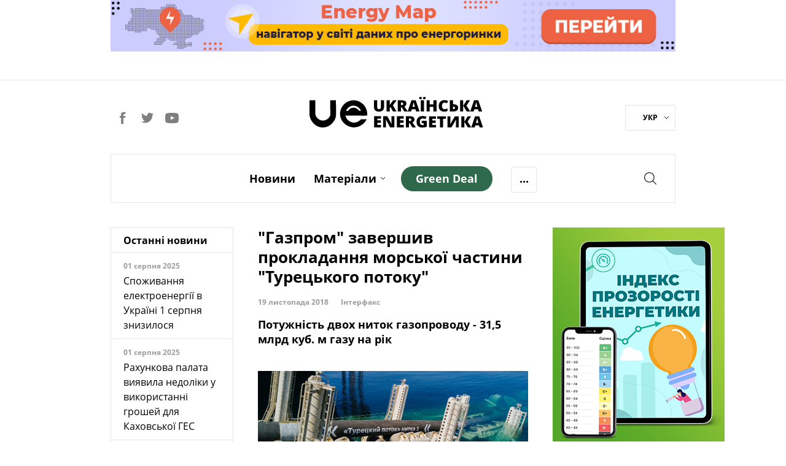

--- FILE ---
content_type: text/html; charset=utf-8
request_url: https://ua-energy.org/uk/posts/hazprom-zavershyv-prokladannia-morskoi-chastyny-turetskoho-potoku
body_size: 9472
content:
<!DOCTYPE html><html lang="uk" prefix="og: https://ogp.me/ns#"><head><meta charset="utf-8" /><meta content="width=device-width, initial-scale=1" name="viewport" /><title>&quot;Газпром&quot; завершив прокладання морської частини &quot;Турецького потоку&quot; | Українська Енергетика</title>
<meta name="description" content="Потужність двох ниток газопроводу - 31,5 млрд куб. м газу на рік" />
<link rel="canonical" href="https://ua-energy.org/uk/posts/hazprom-zavershyv-prokladannia-morskoi-chastyny-turetskoho-potoku" />
<link rel="author" href="Українська Енергетика" />
<meta property="og:title" content="&quot;Газпром&quot; завершив прокладання морської частини &quot;Турецького потоку&quot;" />
<meta property="og:type" content="article" />
<meta property="og:url" content="https://ua-energy.org/uk/posts/hazprom-zavershyv-prokladannia-morskoi-chastyny-turetskoho-potoku" />
<meta property="og:image" content="https://ua-energy.org/system/posts/covers/000/004/433/original/10432041.jpg?1603988339" />
<meta property="og:image:width" content="800" />
<meta property="og:image:height" content="450" />
<meta property="og:image:alt" content="&quot;Газпром&quot; завершив прокладання морської частини &quot;Турецького потоку&quot;" />
<meta property="og:site_name" content="Українська Енергетика" />
<meta property="og:locale" content="uk_UA" />
<meta property="og:description" content="Потужність двох ниток газопроводу - 31,5 млрд куб. м газу на рік" />
<meta property="fb:app_id" content="1574096259586043" />
<meta name="twitter:title" content="&quot;Газпром&quot; завершив прокладання морської частини &quot;Турецького потоку&quot;" />
<meta name="twitter:description" content="Потужність двох ниток газопроводу - 31,5 млрд куб. м газу на рік" />
<meta name="twitter:card" content="summary_large_image" />
<meta name="twitter:image" content="https://ua-energy.org/system/posts/covers/000/004/433/original/10432041.jpg?1603988339" />
<meta name="twitter:site" content="@UkrainianEnergy" />
<meta name="twitter:creator" content="@UkrainianEnergy" />
<meta name="copyright" content="Українська Енергетика" /><meta name="csrf-param" content="authenticity_token" />
<meta name="csrf-token" content="JcgJRPe1CCL1BcMTduCMdMr5vbGoznV+ES57LHiliremHw2NQe1DWQCAC14cV9SeWds+D+W9owi50WNCeCuZ/Q==" /><link rel="apple-touch-icon" sizes="57x57" href="/apple-icon-57x57.png">
<link rel="apple-touch-icon" sizes="60x60" href="/apple-icon-60x60.png">
<link rel="apple-touch-icon" sizes="72x72" href="/apple-icon-72x72.png">
<link rel="apple-touch-icon" sizes="76x76" href="/apple-icon-76x76.png">
<link rel="apple-touch-icon" sizes="114x114" href="/apple-icon-114x114.png">
<link rel="apple-touch-icon" sizes="120x120" href="/apple-icon-120x120.png">
<link rel="apple-touch-icon" sizes="144x144" href="/apple-icon-144x144.png">
<link rel="apple-touch-icon" sizes="152x152" href="/apple-icon-152x152.png">
<link rel="apple-touch-icon" sizes="180x180" href="/apple-icon-180x180.png">
<link rel="icon" type="image/png" sizes="192x192" href="/android-icon-192x192.png">
<link rel="icon" type="image/png" sizes="32x32" href="/favicon-32x32.png">
<link rel="icon" type="image/png" sizes="96x96" href="/favicon-96x96.png">
<link rel="icon" type="image/png" sizes="16x16" href="/favicon-16x16.png">
<link rel="manifest" href="/manifest.json">
<meta name="msapplication-TileColor" content="#ffffff">
<meta name="msapplication-TileImage" content="/ms-icon-144x144.png">
<meta name="theme-color" content="#ffffff">
<link rel="stylesheet" media="all" href="/assets/application-7f95e825d0e77548d871bed2f47e4f45854aa291a6a1f69d4cd5bb7652a99fd3.css" /><script type="application/ld+json">
  {
  "@context": "https://schema.org",
  "@type": "BreadcrumbList",
  "itemListElement": [
    {
      "@type": "ListItem",
      "position": 1,
      "name": "Головна",
      "item": "https://ua-energy.org"
    },
    {
      "@type": "ListItem",
      "position": 2,
      "name": "news",
      "item": "https://ua-energy.org/uk/news"
    },
    {
      "@type": "ListItem",
      "position": 3,
      "name": "\"Газпром\" завершив прокладання морської частини \"Турецького потоку\"",
      "item": "https://ua-energy.org/uk/posts/hazprom-zavershyv-prokladannia-morskoi-chastyny-turetskoho-potoku"
    }
  ]
}
</script>
<script type="application/ld+json">
  {
  "@context": "https://schema.org",
  "@type": "Organization",
  "url": "https://ua-energy.org",
  "logo": "/assets/logo-header-adb32398c5f7ab20c64d9fa0090b1ddb03d4bb630e1902415c2b1b1f86c8457a.svg"
}
</script>
  <script type="application/ld+json">
  {
    "@context": "https://schema.org",
    "@type": "NewsArticle",
    "mainEntityOfPage": {
      "@type": "WebPage",
      "@id": "https://ua-energy.org/uk/posts/hazprom-zavershyv-prokladannia-morskoi-chastyny-turetskoho-potoku"
    },
    "headline": "&quot;Газпром&quot; завершив прокладання морської частини &quot;Турецького потоку&quot;",
    "description": "Потужність двох ниток газопроводу - 31,5 млрд куб. м газу на рік",
    "image": "https://ua-energy.org/system/posts/covers/000/004/433/original/10432041.jpg?1603988339",
    "author": {
      "@type": "Organization",
      "name": "Ukrainian Energy"
    },
    "publisher": {
      "@type": "Organization",
      "name": "Ukrainian Energy",
      "logo": {
        "@type": "ImageObject",
        "url": "https://ua-energy.org/uaenergy-logo.png"
      }
    },
    "datePublished": "2018-11-19 23:10:00 +0200",
    "dateModified": "2018-11-19 23:10:00 +0200"
  }
  </script>
  <script>
      dataLayer = [{
          'groupIndex': 1,
          'groupName': 'Новини'
      }];
  </script>
<!-- Google Tag Manager -->
<script>(function(w,d,s,l,i){w[l]=w[l]||[];w[l].push({'gtm.start':
        new Date().getTime(),event:'gtm.js'});var f=d.getElementsByTagName(s)[0],
    j=d.createElement(s),dl=l!='dataLayer'?'&l='+l:'';j.async=true;j.src=
    'https://www.googletagmanager.com/gtm.js?id='+i+dl;f.parentNode.insertBefore(j,f);
})(window,document,'script','dataLayer','GTM-5B8PC86');</script>
<!-- End Google Tag Manager -->
<!-- Hotjar Tracking Code for https://ua-energy.org/ -->
<script>
    (function(h,o,t,j,a,r){
        h.hj=h.hj||function(){(h.hj.q=h.hj.q||[]).push(arguments)};
        h._hjSettings={hjid:2334945,hjsv:6};
        a=o.getElementsByTagName('head')[0];
        r=o.createElement('script');r.async=1;
        r.src=t+h._hjSettings.hjid+j+h._hjSettings.hjsv;
        a.appendChild(r);
    })(window,document,'https://static.hotjar.com/c/hotjar-','.js?sv=');
</script></head><body><!-- Google Tag Manager (noscript) -->
<noscript>
  <iframe src="https://www.googletagmanager.com/ns.html?id=GTM-5B8PC86"
          height="0" width="0" style="display:none;visibility:hidden"></iframe>
</noscript>
<!-- End Google Tag Manager (noscript) -->
<div id="fb-root"></div><script>(function(d, s, id) {
  var js, fjs = d.getElementsByTagName(s)[0];
  if (d.getElementById(id)) return;
  js = d.createElement(s); js.id = id;
  js.src = "//connect.facebook.net/ru_RU/sdk.js#xfbml=1&version=v3.0&appId=1574096259586043";
  fjs.parentNode.insertBefore(js, fjs);
}(document, 'script', 'facebook-jssdk'));</script><div class="wrapper_page"><div class="page_container"><header><div class="top_banner" style="cursor: pointer"><div class="wrap_banner"><a target="_blank" style="cursor: pointer" rel="noopener" href="https://map.ua-energy.org/uk/dashboards/?_ga=2.267714766.1528694482.1696967007-1263506175.1696967007"><img alt="Energy Map - найбільша база відкритих даних про енергетику України" src="/system/b/cover_uks/000/000/007/original/banner-map-990%D1%8590.png?1707753324" /></a></div></div><div class="h_divider"></div><div class="site_header"><div class="social_header"><a class="social_link facebook" target="_blank" rel="nofollow" href="https://www.facebook.com/uaenergy"></a><a class="social_link twitter" target="_blank" rel="nofollow" href="https://twitter.com/UkrainianEnergy"></a><a class="social_link youtube" target="_blank" rel="nofollow" href="https://www.youtube.com/user/UAenergy"></a></div><div class="site_logo"><a href="/uk"><img src="/assets/logo-header-adb32398c5f7ab20c64d9fa0090b1ddb03d4bb630e1902415c2b1b1f86c8457a.svg" alt="Logo header" /></a></div><div class="lang"><div class="wrap_lang"><a data-toggle="dropdown" href="#">УКР<span class="carret_down"></span></a><div class="dropdown-menu"><a href="/en">ENG</a></div></div></div></div></header><div class="nav-offset"></div><input id="menu-toggle" style="display: none" type="checkbox" /><nav class="main-menu" id="site-navigation"><div class="wrap_nav clearfix"><label class="burger-menu" for="menu-toggle"><div class="burger-layer"></div><div class="burger-layer"></div><div class="burger-layer"></div></label><ul class="list-inline nav_links_block"><li><a href="/uk/news">Новини</a></li><li class="materials-link"><a class="materials_dropdown-link" href="/uk/materials">Матеріали</a><span class="carret_down" data-toggle="dropdown"></span><ul class="dropdown-menu"><li class="menu-hidden-md"><a href="/uk/materials/analytics">Аналітика</a></li><li class="menu-hidden-md"><a href="/uk/materials/investigation">Розслідування</a></li><li class="menu-hidden-md"><a href="/uk/materials/report">Репортаж</a></li><li class="menu-hidden-md"><a href="/uk/materials/announcement">Анонси</a></li></ul></li><li class="menu-hidden-md"><a href="/uk/materials/special">Спецтема</a></li><li class="menu-hidden-md"><a href="/uk/materials/interview">Iнтерв’ю</a></li><li class="menu-hidden-md"><a href="/uk/materials/infographics">Інфографіка</a></li><li class="menu-hidden-md"><a href="/uk/about">Про нас</a></li><li><a class="green-deal-btn" href="/uk/green_deal"><span>Green Deal</span></a></li><li class="more-link"><a class="more_dropdown-link">...</a><ul class="dropdown-menu"><li class="hidden-menu-links links-show-sm"><a href="/uk/materials/special">Спецтема</a></li><li class="hidden-menu-links links-show-sm"><a href="/uk/materials/interview">Iнтерв’ю</a></li><li class="hidden-menu-links links-show-sm"><a href="/uk/materials/infographics">Інфографіка</a></li><li class="hidden-menu-links links-show-md"><a href="/uk/about">Про нас</a></li></ul></li><div class="social-lang-xs clearfix"><div class="social_header"><a class="social_link facebook" target="_blank" rel="nofollow" href="https://www.facebook.com/uaenergy"></a><a class="social_link twitter" target="_blank" rel="nofollow" href="https://twitter.com/UkrainianEnergy"></a><a class="social_link youtube" target="_blank" rel="nofollow" href="https://www.youtube.com/user/UAenergy"></a></div><div class="lang"><div class="wrap_lang"><a data-toggle="dropdown" href="#">УКР<span class="carret_down"></span></a><div class="dropdown-menu"><a href="/en">ENG</a></div></div></div></div></ul><div class="search_block"><a class="srch_btn" data-target="#search" data-toggle="modal" href="#"></a></div><div class="mobile-page-title"><a class="mobile-page-title__logo" href="/uk"><img src="/assets/logo-header-adb32398c5f7ab20c64d9fa0090b1ddb03d4bb630e1902415c2b1b1f86c8457a.svg" alt="Logo header" /></a></div></div></nav><div class="news-inside-container"><div class="row"><div class="col-lg-3 col-md-3 hidden-xs hidden-sm"><div class="last_news header-article"><div class="wrap"><h2 class="title">Останні новини</h2><div class="news"><div class="wrap_news_items"><div class="item_news"><div class="title_news">01 серпня 2025</div><div class="info"><a href="/uk/posts/spozhyvannia-elektroenerhii-v-ukraini-1-serpnia-znyzylosia">Споживання електроенергії в Україні 1 серпня знизилося</a></div></div><div class="item_news"><div class="title_news">01 серпня 2025</div><div class="info"><a href="/uk/posts/rakhunkova-palata-vyiavyla-nedoliky-u-vykorystanni-hroshei-dlia-kakhovskoi-hes">Рахункова палата виявила недоліки у використанні грошей для Каховської ГЕС</a></div></div><div class="item_news"><div class="title_news">01 серпня 2025</div><div class="info"><a href="/uk/posts/ohtsu-v-i-pivrichchi-splatyv-blyzko-7-mlrd-hrn-podatkiv-i-dyvidendiv">ОГТСУ в І півріччі сплатив близько 7 млрд грн податків і дивідендів</a></div></div><div class="item_news"><div class="title_news">31 липня 2025</div><div class="info"><a href="/uk/posts/yevropa-zoboviazalasia-kupuvaty-iaderne-palyvo-u-ssha-shchob-ne-zalezhaty-vid-rf">Європа зобов&#39;язалася купувати ядерне паливо у США, щоб не залежати від РФ</a></div></div><div class="item_news"><div class="title_news">31 липня 2025</div><div class="info"><a href="/uk/posts/ukraina-otrymuie-do-21-hvt-potuzhnostei-iz-krain-yes-zavdiaky-entso-e">Україна отримує до 2,1 ГВт потужностей із країн ЄС завдяки ENTSO-E</a></div></div><div class="item_news"><div class="title_news">31 липня 2025</div><div class="info"><a href="/uk/posts/likarnia-na-khmelnychchyni-otrymala-ses-potuzhnistiu-ponad-140-kvt">Лікарня на Хмельниччині отримала СЕС потужністю понад 140 кВт</a></div></div><div class="item_news"><div class="title_news">31 липня 2025</div><div class="info"><a href="/uk/posts/svitovyi-bank-posylyt-pidtrymku-ukrainy-v-enerhetytsi">Світовий банк посилить підтримку України в енергетиці</a></div></div><div class="item_news"><div class="title_news">31 липня 2025</div><div class="info"><a href="/uk/posts/ukrenerho-fiksuie-znyzhennia-spozhyvannia-elektroenerhii-31-lypnia">&quot;Укренерго&quot; фіксує зниження споживання електроенергії 31 липня</a></div></div><div class="item_news important_news"><div class="title_news">31 липня 2025</div><div class="info"><a href="/uk/posts/rosiiski-obstrily-zalyshyly-bez-elektropostachannia-blyzko-500-rodyn-u-kyievi">Російські обстріли залишили без електропостачання близько 500 родин у Києві</a></div></div><div class="item_news"><div class="title_news">30 липня 2025</div><div class="info"><a href="/uk/posts/dtek-vde-vpershe-prodav-harantii-pokhodzhennia-zelenoi-elektroenerhii">ДТЕК ВДЕ вперше продав гарантії походження &quot;зеленої&quot; електроенергії</a></div></div><div class="item_news important_news"><div class="title_news">30 липня 2025</div><div class="info"><a href="/uk/posts/prezydent-zelenskyi-pidpysav-zakon-pro-sanktsii-shchodo-tinovoho-flotu-rf">Президент Зеленський підписав закон про санкції щодо &quot;тіньового флоту&quot; РФ</a></div></div><div class="item_news"><div class="title_news">30 липня 2025</div><div class="info"><a href="/uk/posts/zhyteli-156-naselenykh-punktiv-opynylysia-bez-svitla-cherez-nehodu">Жителі 156 населених пунктів опинилися без світла через негоду</a></div></div><div class="item_news"><div class="title_news">30 липня 2025</div><div class="info"><a href="/uk/posts/na-pivdennoukrainskii-aes-pochaly-povirky-blokiv-askro">На Південноукраїнській АЕС почали повірки блоків АСКРО</a></div></div><div class="item_news"><div class="title_news">29 липня 2025</div><div class="info"><a href="/uk/posts/borh-naselennia-za-teplo-i-hariachu-vodu-za-rik-zris-na-ponad-2-mlrd-hrn">Борг населення за тепло і гарячу воду за рік зріс на понад 2 млрд грн</a></div></div><div class="item_news"><div class="title_news">29 липня 2025</div><div class="info"><a href="/uk/posts/naftohaz-splatyv-do-derzhbiudzhetu-104-mlrd-hrn-dyvidendiv-ta-podatku">Нафтогаз сплатив до Держбюджету 10,4 млрд грн дивідендів та податку</a></div></div><div class="item_news"><div class="title_news">29 липня 2025</div><div class="info"><a href="/uk/posts/na-vykhidnykh-ukrhidroenerho-zdiisniuvalo-balansuvannia-enerhosystemy">На вихідних Укргідроенерго здійснювало балансування енергосистеми</a></div></div><div class="item_news important_news"><div class="title_news">29 липня 2025</div><div class="info"><a href="/uk/posts/svitlana-hrynchuk-pidtrymuie-dobudovu-enerhoblokiv-khmelnytskoi-aes">Світлана Гринчук підтримує добудову енергоблоків Хмельницької АЕС</a></div></div></div></div><div class="footer_block"><a href="/uk/news">Всі новини</a></div></div></div></div><div class="col-lg-6 col-md-8 col-sm-8 content-article content-article-inner"><div class="header-article"><h1 class="title-article">&quot;Газпром&quot; завершив прокладання морської частини &quot;Турецького потоку&quot;</h1><div class="pub-info"><span class="date">19 листопада 2018</span><span class="source">Інтерфакс</span></div><p class="description-article">Потужність двох ниток газопроводу - 31,5 млрд куб. м газу на рік</p><div class="image-block hidden-xs"><img alt="Газпром завершив прокладання морської частини Турецького потоку" data-action="zoom" src="/system/posts/covers/000/004/433/original/10432041.jpg?1603988339" /><div class="source-img"></div></div></div><p>Трубоукладальне судно Pioneering Spirit в Чорному морі завершило морську укладання газопроводу &quot;Турецький потік&quot;. Про це заявив керівник &quot;Газпрому&quot; Олексій Міллер.&nbsp;</p>

<p>&quot;Потужність газопроводу становить 31,5 млрд куб. м газу в рік. Цього достатньо для газопостачання 15 млн домогосподарств&quot;, - розповів Міллер.</p>

<p>&quot;Інтерфакс&quot; зазначає, що старт завершальним роботам дали президенти Росії та Туреччини Володимир Путін та Реджеп Тайіп Ердоган.&nbsp;</p>

<p>&quot;Турецький потік&quot; - газопровід з Росії до Туреччини через Чорне море і далі до кордону Туреччини з суміжними країнами. Перша нитка газопроводу розрахована для задоволення турецького ринку, друга - для країн Південної та Південно-Східної Європи. Потужність кожної нитки - 15,75 млрд куб. м газу в рік. Роботи по морській ділянці газопроводу веде компанія South Stream Transport B.V.</p>

<p>Керівник українського НАК &quot;Нафтогаз України&quot; Андрій Коболєв вважає, що будівництво &quot;Турецького потоку&quot; позбавить сенсу південну частину української газотранспорної системи (ГТС).&nbsp;</p>
<div class="footer-article"><hr /><div class="tags"><span>Теги:</span><a href="/uk/tags/turetskyi-potik">Турецький потік</a><a href="/uk/tags/hazprom">Газпром</a></div><div class="share-block clearfix"><div class="title">Поділитись</div><div class="social-likes btns"><div class="facebook" title="Поділитись посиланням у Facebook"></div><div class="twitter" title="Поділитись посиланням у Twitter"></div></div></div></div></div><div class="col-lg-3 col-md-4 col-sm-4 sidebar-article"><div class="widget"></div><div class="widget"><a target="_blank" style="cursor: pointer" rel="noopener" href="https://index.ua-energy.org/"><img src="/system/b/cover_uks/000/000/010/original/_Index_280%D1%85360_Web.png?1631808690" /></a></div></div></div></div><div class="row"><div class="col-lg-12"><div class="similare"><div class="title">По темі:</div><div class="row"><div class="mat-col-block similare-block"><a class="content" href="/uk/posts/trystoronni-perehovory-pro-tranzyt-hazu-proidut-u-sichni-novak"><div class="text">Тристоронні переговори про транзит газу пройдуть у січні — Новак</div><div class="pub_info"><span class="date">06 грудня 2018</span></div></a></div><div class="mat-col-block similare-block"><a class="content" href="/uk/posts/hazprom-prypynyv-postachannia-hazu-pivnichnym-potokom"><div class="text">&quot;Газпром&quot; припинив постачання газу &quot;Північним потоком&quot;</div><div class="pub_info"><span class="date">31 серпня 2022</span></div></a></div><div class="mat-col-block similare-block"><a class="content" href="/uk/posts/v-nimechchyni-vydaly-dozvil-na-budivnytstvo-vidhaluzhennia-pivnichnoho-potoku-2"><div class="text">В Німеччині видали дозвіл на будівництво відгалуження &quot;Північного потоку 2&quot;</div><div class="pub_info"><span class="date">17 серпня 2018</span></div></a></div><div class="mat-col-block similare-block visible-lg"><a class="content" href="/uk/posts/u-pershomu-pivrichchi-2020-roku-hazprom-ne-maie-alternatyvy-ukrainskii-hts-favorov"><div class="text">У першому півріччі 2020 року &quot;Газпром&quot; не має альтернативи українській ГТС — Фаворов</div><div class="pub_info"><span class="date">10 грудня 2019</span></div></a></div></div></div></div></div><div class="row"><div class="col-lg-12"><div class="popular-articles"><div class="title">Популярні:</div><div class="row"><div class="mat-col-block  "><a class="content" href="/uk/posts/dohovirna-potuzhnist-i-prava-spozhyvachiv"><div class="img-block"><img alt="Договірна потужність: споживачі мають право на 5 кВт" src="/system/posts/covers/000/011/369/preview/2.jpg?1630307895" /></div><div class="title"></div><div class="text">Договірна потужність: споживачі мають право на 5 кВт</div><div class="pub_info"><span class="date">22 січня 2022</span></div></a></div><div class="mat-col-block hidden-xs "><a class="content" href="/uk/posts/systema-opalennia-koly-i-iak-pravylno-spuskaty-vodu"><div class="img-block"><img alt="Система опалення: коли і як правильно спускати воду" src="/system/posts/covers/000/013/904/preview/%D0%A4%D0%9E%D0%A2%D0%9E_%D0%BF%D1%80%D0%B5%D0%B2%D1%8C%D1%8E_1.jpg?1672841214" /></div><div class="title">Аналітика</div><div class="text">Система опалення: коли і як правильно спускати воду</div><div class="pub_info"><span class="date">04 січня 2023</span></div></a></div><div class="mat-col-block hidden-xs "><a class="content" href="/uk/posts/oplata-za-tekhobsluhovuvannia-hazovykh-system-u-budynku-povertaietsia"><div class="img-block"><img alt="Плата за техобслуговування газових систем у будинку повертається" src="/system/posts/covers/000/015/635/preview/%D0%9A%D0%B8%D1%97%D0%B2%D0%B3%D0%B0%D0%B7_1.jpg?1704205792" /></div><div class="title">Аналітика</div><div class="text">Плата за техобслуговування газових систем у будинку повертається</div><div class="pub_info"><span class="date">02 січня 2024</span></div></a></div><div class="mat-col-block  visible-lg"><a class="content" href="/uk/posts/tsinovi-obmezhennia-na-rynku-elektroenerhii-v-ukraini-detali"><div class="img-block"><img alt="Цінові обмеження на ринку електроенергії в Україні: деталі" src="/system/posts/covers/000/018/422/preview/shutterstock_2064527462.jpg?1753722852" /></div><div class="title">Аналітика</div><div class="text">Цінові обмеження на ринку електроенергії в Україні: деталі</div><div class="pub_info"><span class="date">28 липня 2025</span></div></a></div></div></div></div></div><div class="row feedb_container multimedia-footer"><div class="col-lg-6 col-md-8 col-sm-8 visible-lg"><div class="social_widget"><a target="_blank" style="cursor: pointer" rel="noopener" href="https://forms.gle/wbfmwKcXvnewpb189"><img src="/system/b/cover_uks/000/000/012/original/%D0%91%D0%B0%D0%BD%D0%B5%D1%80_KSEP-2_%281%29.png?1654607316" /></a></div></div><div class="col-lg-3 col-md-4 col-sm-4 banner6"><div class="column_block"><a target="_blank" style="cursor: pointer" rel="noopener" href="https://dixigroup.org/wp-content/uploads/2021/07/rejtyng-postachalnykiv-gazu-final.pdf"><img src="/system/b/cover_uks/000/000/014/original/Ranking_gas2.png?1629922308" /></a></div></div><div class="col-lg-3 col-md-4 col-sm-4 hidden-block"><div class="column_block"><a target="_blank" style="cursor: pointer" rel="noopener" href="https://dixigroup.org/weekly/"><img src="/system/b/cover_uks/000/000/011/original/daily_alert333-site.png?1669736142" /></a></div></div></div><div class="row special-projects"><div class="col-lg-12"><div class="wrap-bg"><div class="header">Спецпроекти</div><ul class="special-links list-inline"><li><a target="_blank" rel="nofollow" href="https://enref.org/">ЕНЕРГЕТИЧНІ<br />РЕФОРМИ</a></li><li><a target="_blank" rel="nofollow" href="http://newgas.org.ua/">НЕТРАДИЦІЙНИЙ<br />ГАЗ</a></li><li><a target="_blank" href="http://eiti.org.ua/">EITI<br /></a></li><li><a target="_blank" rel="nofollow" href="http://e-monitoring.info/">ЕНЕРГОМОНІТОРИНГ<br />СОЦІАЛЬНОЇ</a></li></ul></div></div></div></div><footer><div class="page_container footer"><div class="f-row1"><div class="footer-logo"><a href="/uk"><img src="/assets/logo-footer-3d9cc96d0d7fbd715c5301561d9f6d71de608c8ad89dea05ae47a7cb1013ad4f.svg" alt="Logo footer" /></a></div><div class="social-footer"><a class="social_link facebook" target="_blank" rel="nofollow, noopener" href="https://www.facebook.com/uaenergy"></a><a class="social_link twitter" target="_blank" rel="nofollow, noopener" href="https://twitter.com/UkrainianEnergy"></a><a class="social_link youtube" target="_blank" rel="nofollow, noopener" href="https://www.youtube.com/user/UAenergy"></a></div></div><div class="f-row2"><div class="footer-apps" style="text-align:center;"><div class="footer-apps__coming-soon"><div class="footer-apps__online"><img alt="Energy online" src="/assets/energy_online-3701b89bfc7f607b00d8381bc34e72124e98f424fb8b8822fa6ad7f71984d94a.png" /></div><div class="footer-apps__btn"><a target="_blank" rel="nofollow, noopener" href="https://apps.apple.com/ua/app/energyonline/id1441399796?l=uk"><img alt="Energy apple store" class="apple_store" src="/assets/app_store-70151045daa0a9c5e762456468b35ca27488b574665f3f546b81b3eac6c6bc95.svg" /></a></div><div class="footer-apps__btn"><a target="_blank" rel="nofollow, noopener" href="https://play.google.com/store/apps/details?id=com.energyonline&amp;hl=uk"><img alt="Energy google play" class="google_play" src="/assets/google_play-c969756283dbc99ef098d33b261a179962723e3d3b225f8d9cd44c21214b4b93.svg" /></a></div></div></div></div><div class="f-row2"><ul class="list-inline"><li><a href="/uk/news">Новини</a></li><li><a href="/uk/materials">Матеріали</a></li><li><a href="/uk/materials/special">Спецтема</a></li><li><a href="/uk/materials/interview">Iнтерв’ю</a></li><li><a href="/uk/materials/infographics">Інфографіка</a></li><li><a href="/uk/about">Про нас</a></li></ul></div><div class="f-row3 clearfix"><div class="f-descr-block"><div class="partners-footer"><div class="title">Партнери проекту</div><a class="us-flag" href="https://www.usa.gov/" rel="noopener" target="_blank"><img src="/assets/us-flag-color-0b1592a58a49125ad8e12ebf1aad5489a2d8f7e529ef86c3c718719066bf6688.svg" alt="Us flag color" /></a><a class="dixigroup" href="https://dixigroup.org/" rel="noopener" target="_blank"><img src="/assets/dixigroup-786e23c555cecfabb8cf14d30b1a2ec3fa15a1334eabf30f106c86440dba5232.svg" alt="Dixigroup" /></a></div></div><div class="f-descr-block"><div class="copyright">Робота веб-сайту стала можливою завдяки підтримці американського народу в рамках проєкту &quot;Прозорість Енергетичного Сектору&quot;, що реалізується DIXI GROUP. Інформація, що міститься в цьому матеріалі, є виключною відповідальністю DIXI GROUP і за жодних обставин не може тлумачитися як така, що відображає позицію уряду США. <br />© 2007-2026 Українська енергетика</div></div><div class="f-descr-block"><div class="create-by"><div class="title">Розроблено</div><span class="dc"><img src="/assets/dc-logo-65b8565a866bd6014b27ba6cc27494679db035a202adf93f2dd96780a833a4ba.svg" alt="Dc logo" /></span></div></div></div></div></footer><div class="modal fade" id="search" role="dialog" tabindex="-1"><div class="modal-dialog" role="document"><div class="modal-content search-static search-wrapper"><div class="modal-header"><a aria-label="Close" class="close" data-dismiss="modal" type="button"><span aria-hidden="true"></span></a><form><div class="form-group"><input class="form-control" name="search" placeholder="Пошук" type="search" /></div><a class="btn"></a><div class="messages"><span class="message-count"></span></div></form></div><div class="modal-body results"></div></div></div></div></div><script>var __CURRENT_LOCALE__ = "uk";</script><script src="/assets/application-886923b017ecdb40f46b6d34192631b2e33fb96c9a10b8396a9b694dd28eab66.js"></script><script defer src="https://static.cloudflareinsights.com/beacon.min.js/vcd15cbe7772f49c399c6a5babf22c1241717689176015" integrity="sha512-ZpsOmlRQV6y907TI0dKBHq9Md29nnaEIPlkf84rnaERnq6zvWvPUqr2ft8M1aS28oN72PdrCzSjY4U6VaAw1EQ==" data-cf-beacon='{"version":"2024.11.0","token":"52d405eea4354126a1d91d399011c47f","r":1,"server_timing":{"name":{"cfCacheStatus":true,"cfEdge":true,"cfExtPri":true,"cfL4":true,"cfOrigin":true,"cfSpeedBrain":true},"location_startswith":null}}' crossorigin="anonymous"></script>
</body></html>